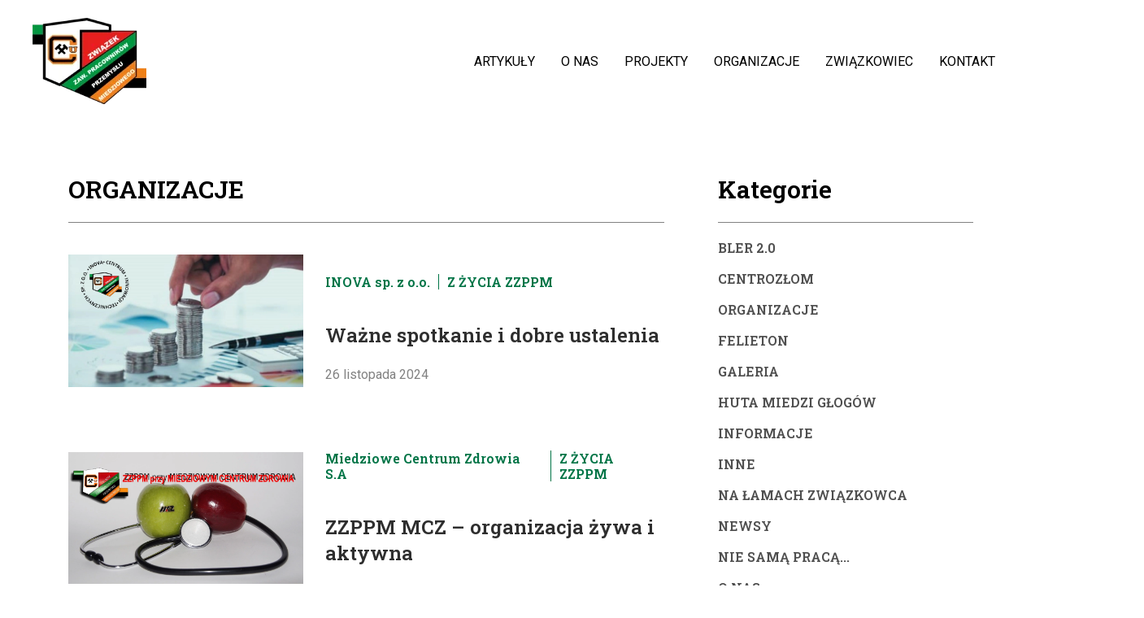

--- FILE ---
content_type: text/css
request_url: https://zzppm.pl/wp-content/themes/astra-child/assets/css/core-style.css?ver=6.8.3
body_size: 2333
content:
:root {
  --fontfamily: 'Roboto Slab', serif;
  --fontfamily1: 'Roboto', sans-serif;
  --fontfamily2: 'Inter', sans-serif;
  --gray: #4F4F4F;
  --black:#000000;
  --black1:#14171A;
  --white:#ffffff;
  --green:#007446;
  --lighrgray:#F1F2F3;
}

/*== Basic css ==*/
*,
*::before,
*::after {
  -webkit-box-sizing: border-box;
  -moz-box-sizing: border-box;
  box-sizing: border-box;
}

body {
  font-family: var(--fontfamily1);
  font-size: 16px;
  font-weight: 400;
  line-height: 1.5;
  color: var(--gray);
}

a {
  color: inherit;
  text-decoration: underline;
}

a:hover,
a:focus {
  color: inherit;
  text-decoration: none;
}

p {
  margin-bottom: 1rem;
}

img {
  max-width: 100%;
  height: auto;
}

.transition {
  -webkit-transition-duration: 0.5s;
  -moz-transition-duration: 0.5s;
  transition-duration: 0.5s;
}

a.phonelink,
a.phonelink:hover,
a.phonelink:focus {
  cursor: default;
  text-decoration: none !important;
  color: inherit !important;
}

hr {
  opacity: 0.1;
}

.z-index10 {
  z-index: 10;
}
.band.section-spacing .grapghic-sec ul{display: flex; gap: 15px; text-align: center;}
.band.section-spacing .grapghic-sec ul li a {display: block;font-size: .9rem;text-decoration: none;color: #007446;border: solid 1px #ccc;padding: 10px;}
.band.section-spacing .grapghic-sec ul li a *{margin: 0;}
@media (max-width: 1024px) {
  a.phonelink {
    text-decoration: underline !important;
  }
}

@media (min-width: 768px) {
  p {
    margin-bottom: 1.5rem;
  }
}

ul{padding: 0; margin: 0;}
li{list-style: none;}
.site-content .ast-container{max-width:100%;display:block;padding:0px;}
.aspectrationimage{    aspect-ratio: 16 / 9;object-fit: cover;object-position:top center;}
/*== Basic css End ==*/

/*== Button ==*/
.btn-primary {color: #000;background-color: var(--lightgreen); border-color: var(--lightgreen); border-radius:35px; text-decoration:none;padding: 15px 30px;font-weight: 500;}
.btn-primary svg{margin-left: 30px;}
.btn-primary:hover, .btn-primary:active, .btn-primary:focus, .btn-primary:not(:disabled):not(.disabled):active, .btn-primary:not(:disabled):not(.disabled):active:focus{background:var(--darkblue); color:#ffffff; border-color:var(--darkblue);box-shadow:none;}
.btn-primary:hover svg path, .btn-primary:active svg path, .btn-primary:focus svg path, .btn-primary:not(:disabled):not(.disabled):active svg path, .btn-primary:not(:disabled):not(.disabled):active:focus svg path{ fill: #ffffff !important;}
.btn-white{background: #ffffff; border-color: #ffffff;}
.btn-outline-primary {color: #000;background-color: #ffffff; border-color: var(--darkgray1); border-radius:35px; text-decoration:none;padding: 15px 30px;font-weight: 500;}
.btn-outline-primary svg{margin-left: 30px;}
.btn-outline-primary:hover, .btn-outline-primary:active, .btn-outline-primary:focus, .btn-outline-primary:not(:disabled):not(.disabled):active, .btn-outline-primary:not(:disabled):not(.disabled):active:focus{background:var(--darkgray1); color:#ffffff; border-color:var(--darkgray1);box-shadow:none;}
.btn-outline-primary:hover svg path, .btn-outline-primary:active svg path, .btn-outline-primary:focus svg path, .btn-outline-primary:not(:disabled):not(.disabled):active svg path, .btn-outline-primary:not(:disabled):not(.disabled):active:focus svg path{ fill: #ffffff !important;}
/*== Button End ==*/

/*-- Footer start --*/
.footer-title{font-family: var(--fontfamily);font-size: 20px;font-style: normal;font-weight: 400;line-height: normal;margin-bottom:0.875rem;color:var(--white);}
footer .ast-builder-html-element{font-family: var(--fontfamily2);color:#E0E0E0}
footer .widget_block{color:#E0E0E0;}
footer .ast-builder-html-element a, footer .widget_block a{text-decoration:none;}
.site-below-footer-wrap .ast-builder-footer-grid-columns{border-top:1px solid rgba(189, 189, 189, 0.50); padding-top:30px;}
/*-- Footer end --*/
.banner-caption{background: var(--lighrgray);padding: 20px;}
.banner-title{font-size: 32px;font-style: normal;font-weight: 600;line-height: normal;color: var(--black);}
.section-spacing{padding: 50px 0px;}
.sub-title{color: #000;font-family: var(--fontfamily); font-size: 24px; font-style: normal;  font-weight: 400;  line-height: 150%;padding-bottom: 1rem;}
.withborders{border-bottom: 1px solid #828282;}

/* news-list */
.news-list .list{margin-bottom: 30px;}
.news-list .important{display: flex; padding: 0; list-style: none; margin-bottom: 21px;}
.news-list .important li{font-weight: 500;font-size: 16px;line-height: 19px;color: var(--green); border-right: solid 1px var(--green); padding-right: 10px; margin-right: 10px;}
.news-list .important li:last-of-type{border: none; padding: 0; margin: 0;}
.news-list .important li a{text-decoration: none;}
.news-list h3{font-family: var(--fontfamily);font-weight: 600;font-size: 24px;line-height: 32px;color: #2E2E2E; margin-bottom: 12px;}
.news-list p{font-family: var(--fontfamily1);font-weight: 400;font-size: 16px;line-height: 150%;color: #4F4F4F; margin-bottom: 21px;}
.news-list .date{font-family: var(--fontfamily1);font-weight: 400;font-size: 16px;line-height: 19px;color: #828282;}
.news-list .squre-img{margin-bottom: 15px;}
.news-list .d-flex{justify-content: space-between; align-items: center;}
.news-list .content{padding: 15px 0;}
.news-list .col-12:last-child .list{margin-bottom: 0;}

/* resent-posts */
.resent-posts{margin-top: 25px; margin-bottom: 41px; border-bottom: 1px solid rgba(0, 0, 0, 0.15);}
.resent-posts .important{display: flex; padding: 0; list-style: none; margin-bottom: 21px;align-items:center;}
.resent-posts .important li{font-weight: 500;font-size: 16px;line-height: 19px;color: var(--green); font-family: var(--fontfamily1);  }
.resent-posts .important li + li{ border-left: solid 1px var(--green); padding-left: 10px; margin-left: 10px;}
.resent-posts .important li a{text-decoration: none;}
.resent-posts .important li.arrow{margin: 0 0 0 auto; flex: 0 0 auto;border-left:0px;}
.resent-posts h3{font-family: var(--fontfamily2);font-weight: 500;font-size: 22px;line-height: 125%;letter-spacing: 0.02em;color: #2E2E2E; margin-bottom: 18px;}
.resent-posts p{font-family: var(--fontfamily2);font-weight: 400;font-size: 14px;line-height: 150%;color: #4F4F4F; margin-bottom: 18px;}

/* category */
.category{margin-top: 22px;}
.category ul{margin-top: 21px;}
.category ul li{font-family: var(--fontfamily);font-weight: 500;font-size: 16px;line-height: 19px;color: #4F4F4F; margin-bottom: 19px;}
.category ul li a{text-decoration: none;}
.category ul li a:hover{color: var(--green);}
.category-top{margin-bottom: 30px;}

/* inner-content */
.inner-content h1,
.inner-content h2{font-family: var(--fontfamily);font-weight: 600;font-size: 34px;line-height: 125%;color: #222222;}
.inner-content h2{font-size: 25px;font-weight: 500; margin-bottom: 30px;}
.inner-content ul,
.inner-content ol{margin: 20px 0;}
.inner-content a{color: var(--green); font-weight: bold;}
.inner-content ol{padding-left: 18px; }
.inner-content ol li{list-style: decimal;}

.wpcf7-form label{display:block;}
.wpcf7-form input, .wpcf7-form input:focus, .wpcf7-form input:active, .wpcf7-form textarea, .wpcf7-form textarea:focus, .wpcf7-form textarea:active{border-color:#828282 !important;border:1px solid !important;}
.wpcf7-form .wpcf7-submit{border:none !important;background: var(--green); color: var(--white);}
.wpcf7-form .wpcf7-submit:hover{background: #e51e1e;color: var(--white);}
.wpcf7-form textarea{height: 80px;}
.map-section iframe { height: 410px; width: 100%; border: none; display: block;}
.team-title{font-size:24px;font-weight:600;color:var(--black)}
.team-img{height:280px;object-fit:cover;width:100%;object-position:top center;}
.sub-title1{font-size: 20px;}
.ast-separate-container{background:var(--white) !important;}
.ast-builder-menu-2{display:none}
.ast-desktop .main-header-menu.ast-menu-shadow .sub-menu{box-shadow:none !important;}
.category header ul li{font-weight:400;font-family:var(--fontfamily1);}
 .hidden { display: none;}
 #showMore { cursor: pointer;  color: #007446;  text-decoration: underline;  }
.organizationcontent span strong{color:var(--green);}
.organizationmain .organizationcontent + .organizationcontent{border-top:1px solid #828282;margin-top:15px;padding-top:15px;}
.organizationmain .organizationcontent p{margin-bottom:0px;}
.organizationmain .organizationcontent:last-child{border-bottom:1px solid #828282;}
.organizationmain .organizationcontent:last-child p{margin-bottom:15px;}
.page-numbers{margin-top:15px;text-decoration: none;border: 1px solid #000000;height: 40px; width: 40px; display: inline-block; line-height: 40px;text-align: center;}
.page-numbers svg{    position: relative;top: -2px;}
.category ul ul{display: none;}
.category li{position:relative;cursor:pointer;}
.category li:has(ul)::before {content: '+ ';cursor: pointer;margin-right: 5px;font-size: 22px;position: absolute;right:0}
.category li:has(ul).active::before {content: '- ';position: absolute;right:0;font-size: 22px;}
.site-content .slick-slider .slick-slide img{width:100%; aspect-ratio: 16/9;object-fit: cover;}
@media (min-width:768px){
  .news-list .squre-img{margin-bottom: 43px;}
  .banner-caption{padding: 40px;position: absolute;bottom: 0rem;width: 550px;right: 0;z-index: 10;}
  .banner-title{font-size: 36px;}
  .sub-title{font-size: 30px;}
	.sub-title1{font-size: 24px;}
  .bannerarea{padding: 0rem 0 4rem 0;}
  .section-spacing{padding: 60px 0px;}
  .resent{padding-left: 53px;}
  .category-top{margin-bottom: 70px;}
  .category{margin-top:0px;}
}

@media (min-width:921px){
	.ast-theme-transparent-header #masthead{position: relative;}
	.main-header-bar .main-header-bar-navigation .sub-menu{position:absolute; width:calc(922px - 30px);left:50% !important;transform:translateX(-50%);top:120px;z-index:1;text-align:right;}
	.main-header-bar .main-header-bar-navigation .sub-menu.visible{opacity:1;visibility:visible;}
	.ast-builder-menu-2{position:absolute; width:calc(922px - 30px);left:50% !important;transform:translateX(-50%);top:120px;z-index:1;text-align:right;display:block;background:var(--white);}
	.main-header-bar .main-header-bar-navigation .sub-menu li{display:inline-block;}
	.site-logo-img{ position: relative;z-index: 10;}
	.ast-builder-menu-1.ast-builder-menu .main-navigation>ul, .ast-builder-menu-1.ast-builder-menu .main-navigation>ul li{position: static;}
	.ast-builder-menu-1.ast-builder-menu .main-navigation>ul li .dropdown-menu-toggle{display:none;}
}

@media (min-width:992px){ 
  .banner-title{font-size: 42px;} 
  .banner-caption{padding:50px;width: 550px;}
  .inner-content h1{font-size: 54px;}
.main-header-bar .main-header-bar-navigation .sub-menu{width:calc(967px - 30px);}
	#primary{width:100% !important;}
	.category .ast-container{max-width:1240px;}
}

@media (min-width:1200px){
  .banner-caption{padding: 65px;}
  .banner-caption{width: 700px;}
	.main-header-bar .main-header-bar-navigation .sub-menu{width:calc(1247px - 30px);}
	.ast-builder-menu-2{width:calc(1242px - 30px);}
}

@media (min-width:1400px){
  .container, .container-lg, .container-md, .container-sm, .container-xl, .container-xxl{
    max-width: 1200px;
  }
	.main-header-bar .main-header-bar-navigation .sub-menu{width:calc(1205px - 30px);}
}

@media (max-width:921px){
	.ast-theme-transparent-header #masthead{position:relative;}
}
@media (max-width:575px){
 .bannerarea .container{padding: 0;}
}

--- FILE ---
content_type: application/javascript
request_url: https://zzppm.pl/wp-content/themes/astra-child/assets/js/core-js.js?ver=6.8.3
body_size: 412
content:
if (jQuery(window).width() >= 768) {
   function diviequalheight(){
	$('.contact-page-section').each(function(){
	  boxes = $(this).find('.sub-title');
	  maxHeight = Math.max.apply(
	  Math, boxes.map(function() {
		return $(this).height();
	  }).get());
	  boxes.height(maxHeight);
	
	});
	}
	setTimeout(diviequalheight, 3000);
}

jQuery(document).ready(function () {
    // Add 'visible' class to the first submenu on page load
    jQuery('#ast-hf-menu-1 .sub-menu:first').addClass('visible');

    // Show/hide submenu on hover
    jQuery('#ast-hf-menu-1 > li.menu-item-has-children').hover(
      function () {
        // Hide all submenus
        jQuery('#ast-hf-menu-1 .sub-menu').removeClass('visible');

        // Show the submenu of the hovered menu item
        jQuery(this).find('.sub-menu').addClass('visible');
      },
      function () {
        // On mouseout, hide all submenus
        jQuery('#ast-hf-menu-1 .sub-menu').removeClass('visible');

        // Show the submenu of the first menu item
        jQuery('#ast-hf-menu-1 .sub-menu:first').addClass('visible');
      }
    );
	
	  jQuery(".slick-slider").slick({
   slidesToShow: 1,
   infinite:true,
   slidesToScroll: 1,
   autoplay: true,
   autoplaySpeed: 2000,
    dots: false,
    arrows: false,	
  });
	
	
  });

  jQuery(document).ready(function ($) {
    $('.text-decoration-none').on('click', function (event) {
      //  event.preventDefault(); 
        var postId = $(this).data('post-id');
        $.ajax({
            type: 'post',
            url: ajax_object.ajaxurl,
            data: {
                action: 'update_post_click_count',
                post_id: postId,
            },
            success: function (response) {
                console.log('Click count updated');
            },
        });
    });
	  
	  $(document).ready(function(){
            $('.category li:has(ul)').click(function(e){
                e.stopPropagation();
                $(this).toggleClass('active');
                $(this).find('> ul').toggle();
            });
        });
	  
});